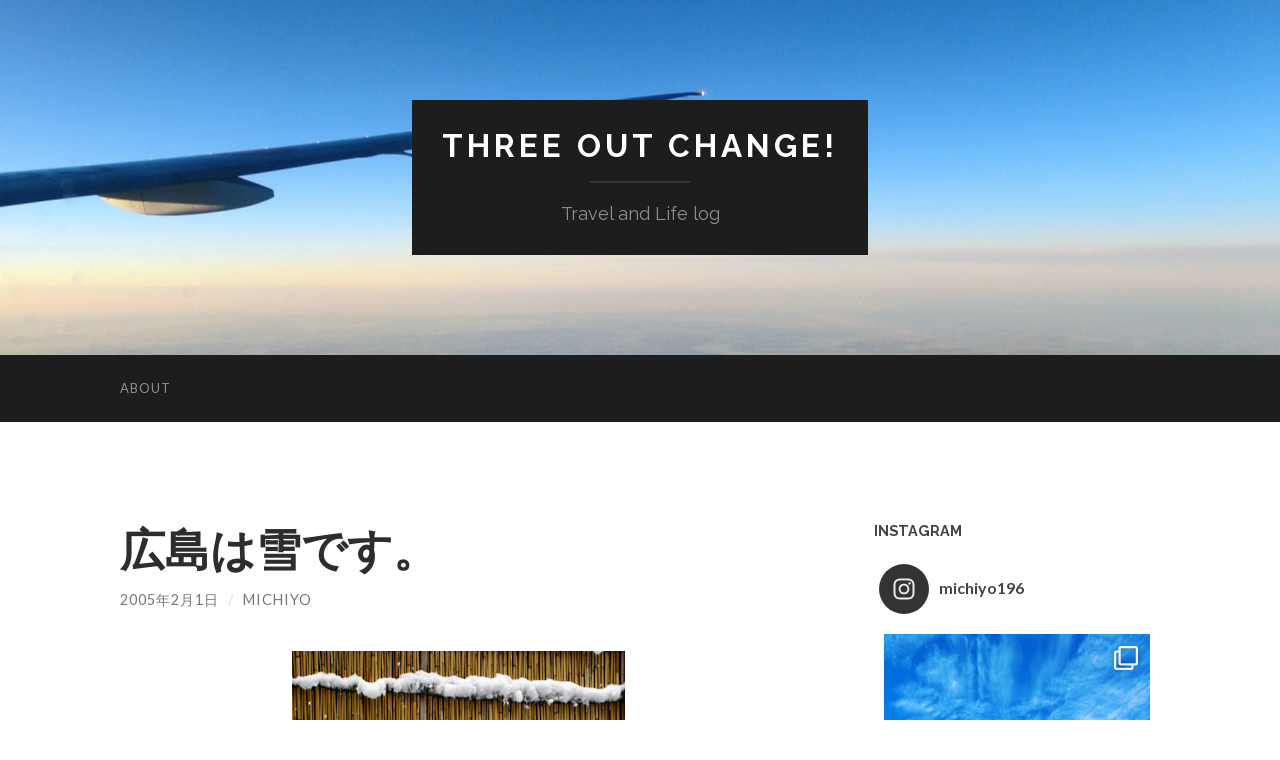

--- FILE ---
content_type: text/html; charset=UTF-8
request_url: http://toc.route196.net/2005/02/post_392
body_size: 16686
content:
<!DOCTYPE html>

<html lang="ja"
	prefix="og: https://ogp.me/ns#" >

	<head>

		<meta http-equiv="content-type" content="text/html" charset="UTF-8" />
		<meta name="viewport" content="width=device-width, initial-scale=1.0" >

		<link rel="profile" href="http://gmpg.org/xfn/11">

		<title>広島は雪です。 | Three Out Change!</title>

		<!-- All in One SEO 4.1.0.3 -->
		<meta name="description" content="朝目がさめたら外は真っ白でした･･･。 広島市は今日は雪模様。今シーズンこんなに積もったのはじめてでは･･･ こんな日にかぎって、広島市内の私立大学では入試だそうです。 か、かわいそすぎる･･･。 CANON EOS K […]"/>
		<link rel="canonical" href="http://toc.route196.net/2005/02/post_392" />
		<meta property="og:site_name" content="Three Out Change! | Travel and Life log" />
		<meta property="og:type" content="article" />
		<meta property="og:title" content="広島は雪です。 | Three Out Change!" />
		<meta property="og:description" content="朝目がさめたら外は真っ白でした･･･。 広島市は今日は雪模様。今シーズンこんなに積もったのはじめてでは･･･ こんな日にかぎって、広島市内の私立大学では入試だそうです。 か、かわいそすぎる･･･。 CANON EOS K […]" />
		<meta property="og:url" content="http://toc.route196.net/2005/02/post_392" />
		<meta property="article:published_time" content="2005-02-01T00:50:29Z" />
		<meta property="article:modified_time" content="2005-02-01T00:50:29Z" />
		<meta name="twitter:card" content="summary" />
		<meta name="twitter:domain" content="toc.route196.net" />
		<meta name="twitter:title" content="広島は雪です。 | Three Out Change!" />
		<meta name="twitter:description" content="朝目がさめたら外は真っ白でした･･･。 広島市は今日は雪模様。今シーズンこんなに積もったのはじめてでは･･･ こんな日にかぎって、広島市内の私立大学では入試だそうです。 か、かわいそすぎる･･･。 CANON EOS K […]" />
		<script type="application/ld+json" class="aioseo-schema">
			{"@context":"https:\/\/schema.org","@graph":[{"@type":"WebSite","@id":"http:\/\/toc.route196.net\/#website","url":"http:\/\/toc.route196.net\/","name":"Three Out Change!","description":"Travel and Life log","publisher":{"@id":"http:\/\/toc.route196.net\/#organization"}},{"@type":"Organization","@id":"http:\/\/toc.route196.net\/#organization","name":"Three Out Change!","url":"http:\/\/toc.route196.net\/"},{"@type":"BreadcrumbList","@id":"http:\/\/toc.route196.net\/2005\/02\/post_392#breadcrumblist","itemListElement":[{"@type":"ListItem","@id":"http:\/\/toc.route196.net\/#listItem","position":"1","item":{"@id":"http:\/\/toc.route196.net\/#item","name":"\u30db\u30fc\u30e0","description":"Travel and Life log","url":"http:\/\/toc.route196.net\/"},"nextItem":"http:\/\/toc.route196.net\/2005\/#listItem"},{"@type":"ListItem","@id":"http:\/\/toc.route196.net\/2005\/#listItem","position":"2","item":{"@id":"http:\/\/toc.route196.net\/2005\/#item","name":"2005","url":"http:\/\/toc.route196.net\/2005\/"},"nextItem":"http:\/\/toc.route196.net\/2005\/02\/#listItem","previousItem":"http:\/\/toc.route196.net\/#listItem"},{"@type":"ListItem","@id":"http:\/\/toc.route196.net\/2005\/02\/#listItem","position":"3","item":{"@id":"http:\/\/toc.route196.net\/2005\/02\/#item","name":"February","url":"http:\/\/toc.route196.net\/2005\/02\/"},"previousItem":"http:\/\/toc.route196.net\/2005\/#listItem"}]},{"@type":"Person","@id":"http:\/\/toc.route196.net\/author\/michiyo#author","url":"http:\/\/toc.route196.net\/author\/michiyo","name":"Michiyo"},{"@type":"WebPage","@id":"http:\/\/toc.route196.net\/2005\/02\/post_392#webpage","url":"http:\/\/toc.route196.net\/2005\/02\/post_392","name":"\u5e83\u5cf6\u306f\u96ea\u3067\u3059\u3002 | Three Out Change!","description":"\u671d\u76ee\u304c\u3055\u3081\u305f\u3089\u5916\u306f\u771f\u3063\u767d\u3067\u3057\u305f\uff65\uff65\uff65\u3002 \u5e83\u5cf6\u5e02\u306f\u4eca\u65e5\u306f\u96ea\u6a21\u69d8\u3002\u4eca\u30b7\u30fc\u30ba\u30f3\u3053\u3093\u306a\u306b\u7a4d\u3082\u3063\u305f\u306e\u306f\u3058\u3081\u3066\u3067\u306f\uff65\uff65\uff65 \u3053\u3093\u306a\u65e5\u306b\u304b\u304e\u3063\u3066\u3001\u5e83\u5cf6\u5e02\u5185\u306e\u79c1\u7acb\u5927\u5b66\u3067\u306f\u5165\u8a66\u3060\u305d\u3046\u3067\u3059\u3002 \u304b\u3001\u304b\u308f\u3044\u305d\u3059\u304e\u308b\uff65\uff65\uff65\u3002 CANON EOS K [\u2026]","inLanguage":"ja","isPartOf":{"@id":"http:\/\/toc.route196.net\/#website"},"breadcrumb":{"@id":"http:\/\/toc.route196.net\/2005\/02\/post_392#breadcrumblist"},"author":"http:\/\/toc.route196.net\/2005\/02\/post_392#author","creator":"http:\/\/toc.route196.net\/2005\/02\/post_392#author","datePublished":"2005-02-01T00:50:29+09:00","dateModified":"2005-02-01T00:50:29+09:00"},{"@type":"Article","@id":"http:\/\/toc.route196.net\/2005\/02\/post_392#article","name":"\u5e83\u5cf6\u306f\u96ea\u3067\u3059\u3002 | Three Out Change!","description":"\u671d\u76ee\u304c\u3055\u3081\u305f\u3089\u5916\u306f\u771f\u3063\u767d\u3067\u3057\u305f\uff65\uff65\uff65\u3002 \u5e83\u5cf6\u5e02\u306f\u4eca\u65e5\u306f\u96ea\u6a21\u69d8\u3002\u4eca\u30b7\u30fc\u30ba\u30f3\u3053\u3093\u306a\u306b\u7a4d\u3082\u3063\u305f\u306e\u306f\u3058\u3081\u3066\u3067\u306f\uff65\uff65\uff65 \u3053\u3093\u306a\u65e5\u306b\u304b\u304e\u3063\u3066\u3001\u5e83\u5cf6\u5e02\u5185\u306e\u79c1\u7acb\u5927\u5b66\u3067\u306f\u5165\u8a66\u3060\u305d\u3046\u3067\u3059\u3002 \u304b\u3001\u304b\u308f\u3044\u305d\u3059\u304e\u308b\uff65\uff65\uff65\u3002 CANON EOS K [\u2026]","headline":"\u5e83\u5cf6\u306f\u96ea\u3067\u3059\u3002","author":{"@id":"http:\/\/toc.route196.net\/author\/michiyo#author"},"publisher":{"@id":"http:\/\/toc.route196.net\/#organization"},"datePublished":"2005-02-01T00:50:29+09:00","dateModified":"2005-02-01T00:50:29+09:00","commentCount":"9","articleSection":"\u4e2d\u56fd\u5730\u65b9\uff08\u5e83\u5cf6\uff09","mainEntityOfPage":{"@id":"http:\/\/toc.route196.net\/2005\/02\/post_392#webpage"},"isPartOf":{"@id":"http:\/\/toc.route196.net\/2005\/02\/post_392#webpage"},"image":{"@type":"ImageObject","@id":"http:\/\/toc.route196.net\/#articleImage","url":"http:\/\/toc.route196.net\/img\/img80_050201.jpg"}}]}
		</script>
		<script type="text/javascript" >
			window.ga=window.ga||function(){(ga.q=ga.q||[]).push(arguments)};ga.l=+new Date;
			ga('create', "UA-740586-1", 'auto');
			ga('send', 'pageview');
		</script>
		<script async src="https://www.google-analytics.com/analytics.js"></script>
		<!-- All in One SEO -->

<link rel='dns-prefetch' href='//s.w.org' />
<link rel="alternate" type="application/rss+xml" title="Three Out Change! &raquo; フィード" href="http://toc.route196.net/feed" />
		<script type="text/javascript">
			window._wpemojiSettings = {"baseUrl":"https:\/\/s.w.org\/images\/core\/emoji\/13.0.1\/72x72\/","ext":".png","svgUrl":"https:\/\/s.w.org\/images\/core\/emoji\/13.0.1\/svg\/","svgExt":".svg","source":{"concatemoji":"http:\/\/toc.route196.net\/wp-includes\/js\/wp-emoji-release.min.js?ver=5.7.14"}};
			!function(e,a,t){var n,r,o,i=a.createElement("canvas"),p=i.getContext&&i.getContext("2d");function s(e,t){var a=String.fromCharCode;p.clearRect(0,0,i.width,i.height),p.fillText(a.apply(this,e),0,0);e=i.toDataURL();return p.clearRect(0,0,i.width,i.height),p.fillText(a.apply(this,t),0,0),e===i.toDataURL()}function c(e){var t=a.createElement("script");t.src=e,t.defer=t.type="text/javascript",a.getElementsByTagName("head")[0].appendChild(t)}for(o=Array("flag","emoji"),t.supports={everything:!0,everythingExceptFlag:!0},r=0;r<o.length;r++)t.supports[o[r]]=function(e){if(!p||!p.fillText)return!1;switch(p.textBaseline="top",p.font="600 32px Arial",e){case"flag":return s([127987,65039,8205,9895,65039],[127987,65039,8203,9895,65039])?!1:!s([55356,56826,55356,56819],[55356,56826,8203,55356,56819])&&!s([55356,57332,56128,56423,56128,56418,56128,56421,56128,56430,56128,56423,56128,56447],[55356,57332,8203,56128,56423,8203,56128,56418,8203,56128,56421,8203,56128,56430,8203,56128,56423,8203,56128,56447]);case"emoji":return!s([55357,56424,8205,55356,57212],[55357,56424,8203,55356,57212])}return!1}(o[r]),t.supports.everything=t.supports.everything&&t.supports[o[r]],"flag"!==o[r]&&(t.supports.everythingExceptFlag=t.supports.everythingExceptFlag&&t.supports[o[r]]);t.supports.everythingExceptFlag=t.supports.everythingExceptFlag&&!t.supports.flag,t.DOMReady=!1,t.readyCallback=function(){t.DOMReady=!0},t.supports.everything||(n=function(){t.readyCallback()},a.addEventListener?(a.addEventListener("DOMContentLoaded",n,!1),e.addEventListener("load",n,!1)):(e.attachEvent("onload",n),a.attachEvent("onreadystatechange",function(){"complete"===a.readyState&&t.readyCallback()})),(n=t.source||{}).concatemoji?c(n.concatemoji):n.wpemoji&&n.twemoji&&(c(n.twemoji),c(n.wpemoji)))}(window,document,window._wpemojiSettings);
		</script>
		<style type="text/css">
img.wp-smiley,
img.emoji {
	display: inline !important;
	border: none !important;
	box-shadow: none !important;
	height: 1em !important;
	width: 1em !important;
	margin: 0 .07em !important;
	vertical-align: -0.1em !important;
	background: none !important;
	padding: 0 !important;
}
</style>
	<link rel='stylesheet' id='sb_instagram_styles-css'  href='http://toc.route196.net/wp-content/plugins/instagram-feed/css/sbi-styles.min.css?ver=2.9.1' type='text/css' media='all' />
<link rel='stylesheet' id='wp-block-library-css'  href='http://toc.route196.net/wp-includes/css/dist/block-library/style.min.css?ver=5.7.14' type='text/css' media='all' />
<link rel='stylesheet' id='wp-pagenavi-css'  href='http://toc.route196.net/wp-content/plugins/wp-pagenavi/pagenavi-css.css?ver=2.70' type='text/css' media='all' />
<link rel='stylesheet' id='fancybox-css'  href='http://toc.route196.net/wp-content/plugins/easy-fancybox/css/jquery.fancybox.min.css?ver=1.3.24' type='text/css' media='screen' />
<link rel='stylesheet' id='hemingway_googleFonts-css'  href='//fonts.googleapis.com/css?family=Lato%3A400%2C700%2C400italic%2C700italic%7CRaleway%3A400%2C700' type='text/css' media='all' />
<link rel='stylesheet' id='hemingway_style-css'  href='http://toc.route196.net/wp-content/themes/hemingway/style.css?ver=2.1.2' type='text/css' media='all' />
<script type='text/javascript' src='http://toc.route196.net/wp-includes/js/jquery/jquery.min.js?ver=3.5.1' id='jquery-core-js'></script>
<script type='text/javascript' src='http://toc.route196.net/wp-includes/js/jquery/jquery-migrate.min.js?ver=3.3.2' id='jquery-migrate-js'></script>
<link rel="https://api.w.org/" href="http://toc.route196.net/wp-json/" /><link rel="alternate" type="application/json" href="http://toc.route196.net/wp-json/wp/v2/posts/392" /><link rel="EditURI" type="application/rsd+xml" title="RSD" href="http://toc.route196.net/xmlrpc.php?rsd" />
<link rel="wlwmanifest" type="application/wlwmanifest+xml" href="http://toc.route196.net/wp-includes/wlwmanifest.xml" /> 
<meta name="generator" content="WordPress 5.7.14" />
<link rel='shortlink' href='http://toc.route196.net/?p=392' />
<link rel="alternate" type="application/json+oembed" href="http://toc.route196.net/wp-json/oembed/1.0/embed?url=http%3A%2F%2Ftoc.route196.net%2F2005%2F02%2Fpost_392" />
<link rel="alternate" type="text/xml+oembed" href="http://toc.route196.net/wp-json/oembed/1.0/embed?url=http%3A%2F%2Ftoc.route196.net%2F2005%2F02%2Fpost_392&#038;format=xml" />
<style type="text/css"><!-- Customizer CSS -->::selection { background-color: #33b5bc; }.featured-media .sticky-post { background-color: #33b5bc; }fieldset legend { background-color: #33b5bc; }:root .has-accent-background-color { background-color: #33b5bc; }button:hover { background-color: #33b5bc; }.button:hover { background-color: #33b5bc; }.faux-button:hover { background-color: #33b5bc; }a.more-link:hover { background-color: #33b5bc; }.wp-block-button__link:hover { background-color: #33b5bc; }.is-style-outline .wp-block-button__link.has-accent-color:hover { background-color: #33b5bc; }.wp-block-file__button:hover { background-color: #33b5bc; }input[type="button"]:hover { background-color: #33b5bc; }input[type="reset"]:hover { background-color: #33b5bc; }input[type="submit"]:hover { background-color: #33b5bc; }.post-tags a:hover { background-color: #33b5bc; }.content #respond input[type="submit"]:hover { background-color: #33b5bc; }.search-form .search-submit { background-color: #33b5bc; }.sidebar .tagcloud a:hover { background-color: #33b5bc; }.footer .tagcloud a:hover { background-color: #33b5bc; }.is-style-outline .wp-block-button__link.has-accent-color:hover { border-color: #33b5bc; }.post-tags a:hover:after { border-right-color: #33b5bc; }a { color: #33b5bc; }.blog-title a:hover { color: #33b5bc; }.blog-menu a:hover { color: #33b5bc; }.post-title a:hover { color: #33b5bc; }.post-meta a:hover { color: #33b5bc; }.blog .format-quote blockquote cite a:hover { color: #33b5bc; }:root .has-accent-color { color: #33b5bc; }.post-categories a { color: #33b5bc; }.post-categories a:hover { color: #33b5bc; }.post-nav a:hover { color: #33b5bc; }.archive-nav a:hover { color: #33b5bc; }.comment-meta-content cite a:hover { color: #33b5bc; }.comment-meta-content p a:hover { color: #33b5bc; }.comment-actions a:hover { color: #33b5bc; }#cancel-comment-reply-link { color: #33b5bc; }#cancel-comment-reply-link:hover { color: #33b5bc; }.widget-title a { color: #33b5bc; }.widget-title a:hover { color: #33b5bc; }.widget_text a { color: #33b5bc; }.widget_text a:hover { color: #33b5bc; }.widget_rss a { color: #33b5bc; }.widget_rss a:hover { color: #33b5bc; }.widget_archive a { color: #33b5bc; }.widget_archive a:hover { color: #33b5bc; }.widget_meta a { color: #33b5bc; }.widget_meta a:hover { color: #33b5bc; }.widget_recent_comments a { color: #33b5bc; }.widget_recent_comments a:hover { color: #33b5bc; }.widget_pages a { color: #33b5bc; }.widget_pages a:hover { color: #33b5bc; }.widget_links a { color: #33b5bc; }.widget_links a:hover { color: #33b5bc; }.widget_recent_entries a { color: #33b5bc; }.widget_recent_entries a:hover { color: #33b5bc; }.widget_categories a { color: #33b5bc; }.widget_categories a:hover { color: #33b5bc; }#wp-calendar a { color: #33b5bc; }#wp-calendar a:hover { color: #33b5bc; }#wp-calendar tfoot a:hover { color: #33b5bc; }.wp-calendar-nav a:hover { color: #33b5bc; }.widgetmore a { color: #33b5bc; }.widgetmore a:hover { color: #33b5bc; }</style><!-- /Customizer CSS --><link rel="alternate" type="application/rss+xml" title="RSS" href="http://toc.route196.net/rsslatest.xml" />
	</head>
	
	<body class="post-template-default single single-post postid-392 single-format-standard">

		
		<a class="skip-link button" href="#site-content">コンテンツへスキップ</a>
	
		<div class="big-wrapper">
	
			<div class="header-cover section bg-dark-light no-padding">

						
				<div class="header section" style="background-image: url( http://toc.route196.net/wp-content/uploads/2016/07/cropped-3dd1afd19f847f429125a389040ec02d_m.jpg );">
							
					<div class="header-inner section-inner">
					
											
							<div class="blog-info">
							
																	<div class="blog-title">
										<a href="http://toc.route196.net" rel="home">Three Out Change!</a>
									</div>
																
																	<p class="blog-description">Travel and Life log</p>
															
							</div><!-- .blog-info -->
							
															
					</div><!-- .header-inner -->
								
				</div><!-- .header -->
			
			</div><!-- .bg-dark -->
			
			<div class="navigation section no-padding bg-dark">
			
				<div class="navigation-inner section-inner group">
				
					<div class="toggle-container section-inner hidden">
			
						<button type="button" class="nav-toggle toggle">
							<div class="bar"></div>
							<div class="bar"></div>
							<div class="bar"></div>
							<span class="screen-reader-text">モバイルメニューを切り替える</span>
						</button>
						
						<button type="button" class="search-toggle toggle">
							<div class="metal"></div>
							<div class="glass"></div>
							<div class="handle"></div>
							<span class="screen-reader-text">検索フィールドを切り替える</span>
						</button>
											
					</div><!-- .toggle-container -->
					
					<div class="blog-search hidden">
						<form role="search" method="get" class="search-form" action="http://toc.route196.net/">
				<label>
					<span class="screen-reader-text">検索:</span>
					<input type="search" class="search-field" placeholder="検索&hellip;" value="" name="s" />
				</label>
				<input type="submit" class="search-submit" value="検索" />
			</form>					</div><!-- .blog-search -->
				
					<ul class="blog-menu">
						<li class="page_item page-item-2"><a href="http://toc.route196.net/about">About</a></li>
					 </ul><!-- .blog-menu -->
					 
					 <ul class="mobile-menu">
					
						<li class="page_item page-item-2"><a href="http://toc.route196.net/about">About</a></li>
						
					 </ul><!-- .mobile-menu -->
				 
				</div><!-- .navigation-inner -->
				
			</div><!-- .navigation -->
<main class="wrapper section-inner group" id="site-content">

	<div class="content left">

		<div class="posts">
												        
			<article id="post-392" class="post-392 post type-post status-publish format-standard hentry category-3">

	<div class="post-header">

		
					
				<h1 class="post-title entry-title">
											広島は雪です。									</h1>

							
			<div class="post-meta">
			
				<span class="post-date"><a href="http://toc.route196.net/2005/02/post_392">2005年2月1日</a></span>
				
				<span class="date-sep"> / </span>
					
				<span class="post-author"><a href="http://toc.route196.net/author/michiyo" title="Michiyo の投稿" rel="author">Michiyo</a></span>

								
														
			</div><!-- .post-meta -->

					
	</div><!-- .post-header -->
																					
	<div class="post-content entry-content">
	
		<div align="center"><img loading="lazy" src="http://toc.route196.net/img/img80_050201.jpg" width="333" height="500" alt="050201.jpg" class="pict" /></div>
<p>朝目がさめたら外は真っ白でした･･･。<br />
広島市は今日は雪模様。今シーズンこんなに積もったのはじめてでは･･･</p>
<div align="center"><img loading="lazy" src="http://toc.route196.net/img/img81_0502012.jpg" width="333" height="500" alt="0502012.jpg" class="pict" /></div>
<p>こんな日にかぎって、広島市内の私立大学では入試だそうです。<br />
か、かわいそすぎる･･･。<br />
<em>CANON EOS Kiss Digital</em></p>
<h3 class="similar-posts_title">関連記事</h3>
<ul class="similar-posts">
<li><a href="http://toc.route196.net/2005/10/post_555" rel="bookmark" title="カレーを食べに行こう">カレーを食べに行こう</a></li>
<li><a href="http://toc.route196.net/2008/06/post_892" rel="bookmark" title="聖地巡礼">聖地巡礼</a></li>
<li><a href="http://toc.route196.net/2005/06/post_500" rel="bookmark" title="広島：野村選手2000本安打達成！！">広島：野村選手2000本安打達成！！</a></li>
<li><a href="http://toc.route196.net/2005/06/post_498" rel="bookmark" title="広島カープ野村選手2000本安打リーチ！">広島カープ野村選手2000本安打リーチ！</a></li>
<li><a href="http://toc.route196.net/2005/10/post_559" rel="bookmark" title="西条酒まつり〜酒蔵編〜">西条酒まつり〜酒蔵編〜</a></li>
</ul>
<p><!-- Similar Posts took 0.594 ms --></p>
							
	</div><!-- .post-content -->
				
		
		<div class="post-meta-bottom">

																		
				<p class="post-categories"><span class="category-icon"><span class="front-flap"></span></span> <a href="http://toc.route196.net/category/100%e4%b8%ad%e5%9b%bd%e5%9c%b0%e6%96%b9%ef%bc%88%e5%ba%83%e5%b3%b6%ef%bc%89" rel="category tag">中国地方（広島）</a></p>
	
						
						
												
				<nav class="post-nav group">
											
											<a class="post-nav-older" href="http://toc.route196.net/2005/01/post_391">
							<h5>過去の投稿へ</h5>
							豆の季節						</a>
										
											<a class="post-nav-newer" href="http://toc.route196.net/2005/02/post_393">
							<h5>次の投稿へ</h5>
							ヘルシンキ駅						</a>
					
				</nav><!-- .post-nav -->

											
		</div><!-- .post-meta-bottom -->

		
</article><!-- .post -->			
		</div><!-- .posts -->
	
	</div><!-- .content -->
	
	
	<div class="sidebar right" role="complementary">
		<div id="text-12" class="widget widget_text"><div class="widget-content"><h3 class="widget-title">instagram</h3>			<div class="textwidget">
<div id="sb_instagram" class="sbi sbi_col_1  sbi_width_resp" style="padding-bottom: 10px;width: 100%;" data-feedid="sbi_17841400371430002#3" data-res="auto" data-cols="1" data-num="3" data-shortcode-atts="{}"  data-postid="392">
	<div class="sb_instagram_header  sbi_no_avatar" style="padding: 5px; margin-bottom: 10px;padding-bottom: 0;">
    <a href="https://www.instagram.com/michiyo196/" target="_blank" rel="noopener nofollow" title="@michiyo196" class="sbi_header_link">
        <div class="sbi_header_text sbi_no_bio">
            <h3 >michiyo196</h3>
	                </div>
                <div class="sbi_header_img">
            <div class="sbi_header_hashtag_icon"><svg class="sbi_new_logo fa-instagram fa-w-14" aria-hidden="true" data-fa-processed="" aria-label="Instagram" data-prefix="fab" data-icon="instagram" role="img" viewBox="0 0 448 512">
	                <path fill="currentColor" d="M224.1 141c-63.6 0-114.9 51.3-114.9 114.9s51.3 114.9 114.9 114.9S339 319.5 339 255.9 287.7 141 224.1 141zm0 189.6c-41.1 0-74.7-33.5-74.7-74.7s33.5-74.7 74.7-74.7 74.7 33.5 74.7 74.7-33.6 74.7-74.7 74.7zm146.4-194.3c0 14.9-12 26.8-26.8 26.8-14.9 0-26.8-12-26.8-26.8s12-26.8 26.8-26.8 26.8 12 26.8 26.8zm76.1 27.2c-1.7-35.9-9.9-67.7-36.2-93.9-26.2-26.2-58-34.4-93.9-36.2-37-2.1-147.9-2.1-184.9 0-35.8 1.7-67.6 9.9-93.9 36.1s-34.4 58-36.2 93.9c-2.1 37-2.1 147.9 0 184.9 1.7 35.9 9.9 67.7 36.2 93.9s58 34.4 93.9 36.2c37 2.1 147.9 2.1 184.9 0 35.9-1.7 67.7-9.9 93.9-36.2 26.2-26.2 34.4-58 36.2-93.9 2.1-37 2.1-147.8 0-184.8zM398.8 388c-7.8 19.6-22.9 34.7-42.6 42.6-29.5 11.7-99.5 9-132.1 9s-102.7 2.6-132.1-9c-19.6-7.8-34.7-22.9-42.6-42.6-11.7-29.5-9-99.5-9-132.1s-2.6-102.7 9-132.1c7.8-19.6 22.9-34.7 42.6-42.6 29.5-11.7 99.5-9 132.1-9s102.7-2.6 132.1 9c19.6 7.8 34.7 22.9 42.6 42.6 11.7 29.5 9 99.5 9 132.1s2.7 102.7-9 132.1z"></path>
	            </svg></div>
        </div>
        
    </a>
</div>
    <div id="sbi_images" style="padding: 5px;">
		<div class="sbi_item sbi_type_carousel sbi_new sbi_transition" id="sbi_17954144437484375" data-date="1628431924">
    <div class="sbi_photo_wrap">
        <a class="sbi_photo" href="https://www.instagram.com/p/CSUPpK_h_In/" target="_blank" rel="noopener nofollow" data-full-res="https://scontent-nrt1-1.cdninstagram.com/v/t51.29350-15/235056510_237304964792413_3155134797571622964_n.jpg?_nc_cat=111&#038;ccb=1-4&#038;_nc_sid=8ae9d6&#038;_nc_ohc=d5dALM221EgAX_xZ_-n&#038;_nc_ht=scontent-nrt1-1.cdninstagram.com&#038;edm=ANo9K5cEAAAA&#038;oh=8c9900f974c920234cfa5d413a113bc3&#038;oe=61190ED8" data-img-src-set="{&quot;d&quot;:&quot;https:\/\/scontent-nrt1-1.cdninstagram.com\/v\/t51.29350-15\/235056510_237304964792413_3155134797571622964_n.jpg?_nc_cat=111&amp;ccb=1-4&amp;_nc_sid=8ae9d6&amp;_nc_ohc=d5dALM221EgAX_xZ_-n&amp;_nc_ht=scontent-nrt1-1.cdninstagram.com&amp;edm=ANo9K5cEAAAA&amp;oh=8c9900f974c920234cfa5d413a113bc3&amp;oe=61190ED8&quot;,&quot;150&quot;:&quot;https:\/\/scontent-nrt1-1.cdninstagram.com\/v\/t51.29350-15\/235056510_237304964792413_3155134797571622964_n.jpg?_nc_cat=111&amp;ccb=1-4&amp;_nc_sid=8ae9d6&amp;_nc_ohc=d5dALM221EgAX_xZ_-n&amp;_nc_ht=scontent-nrt1-1.cdninstagram.com&amp;edm=ANo9K5cEAAAA&amp;oh=8c9900f974c920234cfa5d413a113bc3&amp;oe=61190ED8&quot;,&quot;320&quot;:&quot;https:\/\/scontent-nrt1-1.cdninstagram.com\/v\/t51.29350-15\/235056510_237304964792413_3155134797571622964_n.jpg?_nc_cat=111&amp;ccb=1-4&amp;_nc_sid=8ae9d6&amp;_nc_ohc=d5dALM221EgAX_xZ_-n&amp;_nc_ht=scontent-nrt1-1.cdninstagram.com&amp;edm=ANo9K5cEAAAA&amp;oh=8c9900f974c920234cfa5d413a113bc3&amp;oe=61190ED8&quot;,&quot;640&quot;:&quot;https:\/\/scontent-nrt1-1.cdninstagram.com\/v\/t51.29350-15\/235056510_237304964792413_3155134797571622964_n.jpg?_nc_cat=111&amp;ccb=1-4&amp;_nc_sid=8ae9d6&amp;_nc_ohc=d5dALM221EgAX_xZ_-n&amp;_nc_ht=scontent-nrt1-1.cdninstagram.com&amp;edm=ANo9K5cEAAAA&amp;oh=8c9900f974c920234cfa5d413a113bc3&amp;oe=61190ED8&quot;}">
            <span class="sbi-screenreader"></span>
            <svg class="svg-inline--fa fa-clone fa-w-16 sbi_lightbox_carousel_icon" aria-hidden="true" aria-label="Clone" data-fa-proƒcessed="" data-prefix="far" data-icon="clone" role="img" xmlns="http://www.w3.org/2000/svg" viewBox="0 0 512 512">
	                <path fill="currentColor" d="M464 0H144c-26.51 0-48 21.49-48 48v48H48c-26.51 0-48 21.49-48 48v320c0 26.51 21.49 48 48 48h320c26.51 0 48-21.49 48-48v-48h48c26.51 0 48-21.49 48-48V48c0-26.51-21.49-48-48-48zM362 464H54a6 6 0 0 1-6-6V150a6 6 0 0 1 6-6h42v224c0 26.51 21.49 48 48 48h224v42a6 6 0 0 1-6 6zm96-96H150a6 6 0 0 1-6-6V54a6 6 0 0 1 6-6h308a6 6 0 0 1 6 6v308a6 6 0 0 1-6 6z"></path>
	            </svg>	                    <img src="http://toc.route196.net/wp-content/plugins/instagram-feed/img/placeholder.png" alt="念願のSUP初体験。
水の上で立つ、というのがなんとも新鮮！疲れたら座れるし、なんなら寝っ転がれる。
SUP、ハマりそう…。">
        </a>
    </div>
</div><div class="sbi_item sbi_type_carousel sbi_new sbi_transition" id="sbi_17947427287503572" data-date="1626946657">
    <div class="sbi_photo_wrap">
        <a class="sbi_photo" href="https://www.instagram.com/p/CRn-uKkDZ4Z/" target="_blank" rel="noopener nofollow" data-full-res="https://scontent-nrt1-1.cdninstagram.com/v/t51.29350-15/223112550_2314495708683984_5158104274667776311_n.jpg?_nc_cat=109&#038;ccb=1-4&#038;_nc_sid=8ae9d6&#038;_nc_ohc=xIP-XODL0-kAX9qgYTT&#038;_nc_oc=AQnNDPjPLmj1ZtLvPUWec0KcTOa0j2T6hXdLWLfkuocie0xiVGFH0tIzCl4IVoQijf8&#038;_nc_ht=scontent-nrt1-1.cdninstagram.com&#038;edm=ANo9K5cEAAAA&#038;oh=b3688649ac4182b5ce0bd7c35201aad5&#038;oe=6117F09B" data-img-src-set="{&quot;d&quot;:&quot;https:\/\/scontent-nrt1-1.cdninstagram.com\/v\/t51.29350-15\/223112550_2314495708683984_5158104274667776311_n.jpg?_nc_cat=109&amp;ccb=1-4&amp;_nc_sid=8ae9d6&amp;_nc_ohc=xIP-XODL0-kAX9qgYTT&amp;_nc_oc=AQnNDPjPLmj1ZtLvPUWec0KcTOa0j2T6hXdLWLfkuocie0xiVGFH0tIzCl4IVoQijf8&amp;_nc_ht=scontent-nrt1-1.cdninstagram.com&amp;edm=ANo9K5cEAAAA&amp;oh=b3688649ac4182b5ce0bd7c35201aad5&amp;oe=6117F09B&quot;,&quot;150&quot;:&quot;https:\/\/scontent-nrt1-1.cdninstagram.com\/v\/t51.29350-15\/223112550_2314495708683984_5158104274667776311_n.jpg?_nc_cat=109&amp;ccb=1-4&amp;_nc_sid=8ae9d6&amp;_nc_ohc=xIP-XODL0-kAX9qgYTT&amp;_nc_oc=AQnNDPjPLmj1ZtLvPUWec0KcTOa0j2T6hXdLWLfkuocie0xiVGFH0tIzCl4IVoQijf8&amp;_nc_ht=scontent-nrt1-1.cdninstagram.com&amp;edm=ANo9K5cEAAAA&amp;oh=b3688649ac4182b5ce0bd7c35201aad5&amp;oe=6117F09B&quot;,&quot;320&quot;:&quot;https:\/\/scontent-nrt1-1.cdninstagram.com\/v\/t51.29350-15\/223112550_2314495708683984_5158104274667776311_n.jpg?_nc_cat=109&amp;ccb=1-4&amp;_nc_sid=8ae9d6&amp;_nc_ohc=xIP-XODL0-kAX9qgYTT&amp;_nc_oc=AQnNDPjPLmj1ZtLvPUWec0KcTOa0j2T6hXdLWLfkuocie0xiVGFH0tIzCl4IVoQijf8&amp;_nc_ht=scontent-nrt1-1.cdninstagram.com&amp;edm=ANo9K5cEAAAA&amp;oh=b3688649ac4182b5ce0bd7c35201aad5&amp;oe=6117F09B&quot;,&quot;640&quot;:&quot;https:\/\/scontent-nrt1-1.cdninstagram.com\/v\/t51.29350-15\/223112550_2314495708683984_5158104274667776311_n.jpg?_nc_cat=109&amp;ccb=1-4&amp;_nc_sid=8ae9d6&amp;_nc_ohc=xIP-XODL0-kAX9qgYTT&amp;_nc_oc=AQnNDPjPLmj1ZtLvPUWec0KcTOa0j2T6hXdLWLfkuocie0xiVGFH0tIzCl4IVoQijf8&amp;_nc_ht=scontent-nrt1-1.cdninstagram.com&amp;edm=ANo9K5cEAAAA&amp;oh=b3688649ac4182b5ce0bd7c35201aad5&amp;oe=6117F09B&quot;}">
            <span class="sbi-screenreader"></span>
            <svg class="svg-inline--fa fa-clone fa-w-16 sbi_lightbox_carousel_icon" aria-hidden="true" aria-label="Clone" data-fa-proƒcessed="" data-prefix="far" data-icon="clone" role="img" xmlns="http://www.w3.org/2000/svg" viewBox="0 0 512 512">
	                <path fill="currentColor" d="M464 0H144c-26.51 0-48 21.49-48 48v48H48c-26.51 0-48 21.49-48 48v320c0 26.51 21.49 48 48 48h320c26.51 0 48-21.49 48-48v-48h48c26.51 0 48-21.49 48-48V48c0-26.51-21.49-48-48-48zM362 464H54a6 6 0 0 1-6-6V150a6 6 0 0 1 6-6h42v224c0 26.51 21.49 48 48 48h224v42a6 6 0 0 1-6 6zm96-96H150a6 6 0 0 1-6-6V54a6 6 0 0 1 6-6h308a6 6 0 0 1 6 6v308a6 6 0 0 1-6 6z"></path>
	            </svg>	                    <img src="http://toc.route196.net/wp-content/plugins/instagram-feed/img/placeholder.png" alt="本日は砥部満喫の日。
上のお嬢の高校一日体験後、午後は砥部焼巡り。
ちょうどセールやっててついつい散財。

砥部焼、ほんとオシャレなのが増えててみていて楽しい！

前から気になっていた元晴窯のバラ模様のお茶碗と、ヨシュア工房の深い青い茶碗。
そして、砥部町オールロケの映画「未来へのかたち」で使われていたモチーフが素敵な、和将窯の平皿。
大切に使うぞ。

映画「未来へのかたち」、コロナ禍で本当に人目に触れる機会が少ないまま上映が終わってしまったんだけど。
すごくいい、温かい映画です。
もし、レンタルとかでみる機会があったら、おすすめ。
砥部焼欲しくなります。">
        </a>
    </div>
</div><div class="sbi_item sbi_type_carousel sbi_new sbi_transition" id="sbi_17894584865185572" data-date="1625984768">
    <div class="sbi_photo_wrap">
        <a class="sbi_photo" href="https://www.instagram.com/p/CRLUEA7jg3T/" target="_blank" rel="noopener nofollow" data-full-res="https://scontent-nrt1-1.cdninstagram.com/v/t51.29350-15/213682163_4419934468028064_1344234431458799014_n.jpg?_nc_cat=100&#038;ccb=1-4&#038;_nc_sid=8ae9d6&#038;_nc_ohc=_aGpiehto00AX_cyDjH&#038;_nc_ht=scontent-nrt1-1.cdninstagram.com&#038;edm=ANo9K5cEAAAA&#038;oh=f1b43afdd48253b199e822c85a87d781&#038;oe=6118F1FB" data-img-src-set="{&quot;d&quot;:&quot;https:\/\/scontent-nrt1-1.cdninstagram.com\/v\/t51.29350-15\/213682163_4419934468028064_1344234431458799014_n.jpg?_nc_cat=100&amp;ccb=1-4&amp;_nc_sid=8ae9d6&amp;_nc_ohc=_aGpiehto00AX_cyDjH&amp;_nc_ht=scontent-nrt1-1.cdninstagram.com&amp;edm=ANo9K5cEAAAA&amp;oh=f1b43afdd48253b199e822c85a87d781&amp;oe=6118F1FB&quot;,&quot;150&quot;:&quot;https:\/\/scontent-nrt1-1.cdninstagram.com\/v\/t51.29350-15\/213682163_4419934468028064_1344234431458799014_n.jpg?_nc_cat=100&amp;ccb=1-4&amp;_nc_sid=8ae9d6&amp;_nc_ohc=_aGpiehto00AX_cyDjH&amp;_nc_ht=scontent-nrt1-1.cdninstagram.com&amp;edm=ANo9K5cEAAAA&amp;oh=f1b43afdd48253b199e822c85a87d781&amp;oe=6118F1FB&quot;,&quot;320&quot;:&quot;https:\/\/scontent-nrt1-1.cdninstagram.com\/v\/t51.29350-15\/213682163_4419934468028064_1344234431458799014_n.jpg?_nc_cat=100&amp;ccb=1-4&amp;_nc_sid=8ae9d6&amp;_nc_ohc=_aGpiehto00AX_cyDjH&amp;_nc_ht=scontent-nrt1-1.cdninstagram.com&amp;edm=ANo9K5cEAAAA&amp;oh=f1b43afdd48253b199e822c85a87d781&amp;oe=6118F1FB&quot;,&quot;640&quot;:&quot;https:\/\/scontent-nrt1-1.cdninstagram.com\/v\/t51.29350-15\/213682163_4419934468028064_1344234431458799014_n.jpg?_nc_cat=100&amp;ccb=1-4&amp;_nc_sid=8ae9d6&amp;_nc_ohc=_aGpiehto00AX_cyDjH&amp;_nc_ht=scontent-nrt1-1.cdninstagram.com&amp;edm=ANo9K5cEAAAA&amp;oh=f1b43afdd48253b199e822c85a87d781&amp;oe=6118F1FB&quot;}">
            <span class="sbi-screenreader"></span>
            <svg class="svg-inline--fa fa-clone fa-w-16 sbi_lightbox_carousel_icon" aria-hidden="true" aria-label="Clone" data-fa-proƒcessed="" data-prefix="far" data-icon="clone" role="img" xmlns="http://www.w3.org/2000/svg" viewBox="0 0 512 512">
	                <path fill="currentColor" d="M464 0H144c-26.51 0-48 21.49-48 48v48H48c-26.51 0-48 21.49-48 48v320c0 26.51 21.49 48 48 48h320c26.51 0 48-21.49 48-48v-48h48c26.51 0 48-21.49 48-48V48c0-26.51-21.49-48-48-48zM362 464H54a6 6 0 0 1-6-6V150a6 6 0 0 1 6-6h42v224c0 26.51 21.49 48 48 48h224v42a6 6 0 0 1-6 6zm96-96H150a6 6 0 0 1-6-6V54a6 6 0 0 1 6-6h308a6 6 0 0 1 6 6v308a6 6 0 0 1-6 6z"></path>
	            </svg>	                    <img src="http://toc.route196.net/wp-content/plugins/instagram-feed/img/placeholder.png" alt="今日の夏空。
遠くに入道雲のこどもたち発生。

あかがねミュージアムでのオケの本番からの、「東京藝術大学スーパークローン文化財展」。
思った以上にシルクロード感が楽しめた〜。
美術鑑賞なんて久しぶり。
※写真撮影OKな展示ですよー">
        </a>
    </div>
</div>    </div>

	<div id="sbi_load">

	
	    <span class="sbi_follow_btn">
        <a href="https://www.instagram.com/michiyo196/" target="_blank" rel="noopener nofollow"><svg class="svg-inline--fa fa-instagram fa-w-14" aria-hidden="true" data-fa-processed="" aria-label="Instagram" data-prefix="fab" data-icon="instagram" role="img" viewBox="0 0 448 512">
	                <path fill="currentColor" d="M224.1 141c-63.6 0-114.9 51.3-114.9 114.9s51.3 114.9 114.9 114.9S339 319.5 339 255.9 287.7 141 224.1 141zm0 189.6c-41.1 0-74.7-33.5-74.7-74.7s33.5-74.7 74.7-74.7 74.7 33.5 74.7 74.7-33.6 74.7-74.7 74.7zm146.4-194.3c0 14.9-12 26.8-26.8 26.8-14.9 0-26.8-12-26.8-26.8s12-26.8 26.8-26.8 26.8 12 26.8 26.8zm76.1 27.2c-1.7-35.9-9.9-67.7-36.2-93.9-26.2-26.2-58-34.4-93.9-36.2-37-2.1-147.9-2.1-184.9 0-35.8 1.7-67.6 9.9-93.9 36.1s-34.4 58-36.2 93.9c-2.1 37-2.1 147.9 0 184.9 1.7 35.9 9.9 67.7 36.2 93.9s58 34.4 93.9 36.2c37 2.1 147.9 2.1 184.9 0 35.9-1.7 67.7-9.9 93.9-36.2 26.2-26.2 34.4-58 36.2-93.9 2.1-37 2.1-147.8 0-184.8zM398.8 388c-7.8 19.6-22.9 34.7-42.6 42.6-29.5 11.7-99.5 9-132.1 9s-102.7 2.6-132.1-9c-19.6-7.8-34.7-22.9-42.6-42.6-11.7-29.5-9-99.5-9-132.1s-2.6-102.7 9-132.1c7.8-19.6 22.9-34.7 42.6-42.6 29.5-11.7 99.5-9 132.1-9s102.7-2.6 132.1 9c19.6 7.8 34.7 22.9 42.6 42.6 11.7 29.5 9 99.5 9 132.1s2.7 102.7-9 132.1z"></path>
	            </svg>Instagram でフォロー</a>
    </span>
	
</div>
	    <span class="sbi_resized_image_data" data-feed-id="sbi_17841400371430002#3" data-resized="{&quot;17894584865185572&quot;:{&quot;id&quot;:&quot;213682163_4419934468028064_1344234431458799014_n&quot;,&quot;ratio&quot;:&quot;0.80&quot;,&quot;sizes&quot;:{&quot;full&quot;:640,&quot;low&quot;:320,&quot;thumb&quot;:150}},&quot;17947427287503572&quot;:{&quot;id&quot;:&quot;223112550_2314495708683984_5158104274667776311_n&quot;,&quot;ratio&quot;:&quot;0.80&quot;,&quot;sizes&quot;:{&quot;full&quot;:640,&quot;low&quot;:320,&quot;thumb&quot;:150}},&quot;17954144437484375&quot;:{&quot;id&quot;:&quot;235056510_237304964792413_3155134797571622964_n&quot;,&quot;ratio&quot;:&quot;0.83&quot;,&quot;sizes&quot;:{&quot;full&quot;:640,&quot;low&quot;:320,&quot;thumb&quot;:150}}}">
	</span>
	</div>


</div>
		</div></div>
		<div id="recent-posts-5" class="widget widget_recent_entries"><div class="widget-content">
		<h3 class="widget-title">最近の投稿</h3>
		<ul>
											<li>
					<a href="http://toc.route196.net/2019/05/post_2772">土佐清水キャンプ</a>
									</li>
											<li>
					<a href="http://toc.route196.net/2019/05/post_2742">仁淀川キャンプ</a>
									</li>
											<li>
					<a href="http://toc.route196.net/2019/05/post_2757">日曜市と龍馬</a>
									</li>
											<li>
					<a href="http://toc.route196.net/2019/04/post_2719">花見キャンプ</a>
									</li>
											<li>
					<a href="http://toc.route196.net/2019/03/post_2706">富士山冬キャンプ</a>
									</li>
											<li>
					<a href="http://toc.route196.net/2019/03/post_2695">卒業</a>
									</li>
											<li>
					<a href="http://toc.route196.net/2019/03/post_2689">3月にたべたうまいもん</a>
									</li>
											<li>
					<a href="http://toc.route196.net/2019/03/post_2634">音楽三昧</a>
									</li>
											<li>
					<a href="http://toc.route196.net/2017/05/post_2615">ヴェネツィアからラヴェンナまでの鉄道旅</a>
									</li>
											<li>
					<a href="http://toc.route196.net/2017/05/post_2606">ラヴェンナ：アリギエーリ劇場でオーケストラ！</a>
									</li>
					</ul>

		</div></div><div id="search-6" class="widget widget_search"><div class="widget-content"><form role="search" method="get" class="search-form" action="http://toc.route196.net/">
				<label>
					<span class="screen-reader-text">検索:</span>
					<input type="search" class="search-field" placeholder="検索&hellip;" value="" name="s" />
				</label>
				<input type="submit" class="search-submit" value="検索" />
			</form></div></div><div id="archives-4" class="widget widget_archive"><div class="widget-content"><h3 class="widget-title">Back Number</h3>		<label class="screen-reader-text" for="archives-dropdown-4">Back Number</label>
		<select id="archives-dropdown-4" name="archive-dropdown">
			
			<option value="">月を選択</option>
				<option value='http://toc.route196.net/date/2019/05'> 2019年5月 </option>
	<option value='http://toc.route196.net/date/2019/04'> 2019年4月 </option>
	<option value='http://toc.route196.net/date/2019/03'> 2019年3月 </option>
	<option value='http://toc.route196.net/date/2017/05'> 2017年5月 </option>
	<option value='http://toc.route196.net/date/2016/08'> 2016年8月 </option>
	<option value='http://toc.route196.net/date/2016/07'> 2016年7月 </option>
	<option value='http://toc.route196.net/date/2016/06'> 2016年6月 </option>
	<option value='http://toc.route196.net/date/2016/05'> 2016年5月 </option>
	<option value='http://toc.route196.net/date/2015/01'> 2015年1月 </option>
	<option value='http://toc.route196.net/date/2014/06'> 2014年6月 </option>
	<option value='http://toc.route196.net/date/2014/05'> 2014年5月 </option>
	<option value='http://toc.route196.net/date/2013/04'> 2013年4月 </option>
	<option value='http://toc.route196.net/date/2013/03'> 2013年3月 </option>
	<option value='http://toc.route196.net/date/2013/01'> 2013年1月 </option>
	<option value='http://toc.route196.net/date/2012/12'> 2012年12月 </option>
	<option value='http://toc.route196.net/date/2012/09'> 2012年9月 </option>
	<option value='http://toc.route196.net/date/2012/08'> 2012年8月 </option>
	<option value='http://toc.route196.net/date/2012/07'> 2012年7月 </option>
	<option value='http://toc.route196.net/date/2012/06'> 2012年6月 </option>
	<option value='http://toc.route196.net/date/2012/05'> 2012年5月 </option>
	<option value='http://toc.route196.net/date/2012/04'> 2012年4月 </option>
	<option value='http://toc.route196.net/date/2012/03'> 2012年3月 </option>
	<option value='http://toc.route196.net/date/2012/02'> 2012年2月 </option>
	<option value='http://toc.route196.net/date/2012/01'> 2012年1月 </option>
	<option value='http://toc.route196.net/date/2011/12'> 2011年12月 </option>
	<option value='http://toc.route196.net/date/2011/11'> 2011年11月 </option>
	<option value='http://toc.route196.net/date/2011/09'> 2011年9月 </option>
	<option value='http://toc.route196.net/date/2011/08'> 2011年8月 </option>
	<option value='http://toc.route196.net/date/2011/07'> 2011年7月 </option>
	<option value='http://toc.route196.net/date/2011/06'> 2011年6月 </option>
	<option value='http://toc.route196.net/date/2011/05'> 2011年5月 </option>
	<option value='http://toc.route196.net/date/2011/03'> 2011年3月 </option>
	<option value='http://toc.route196.net/date/2011/02'> 2011年2月 </option>
	<option value='http://toc.route196.net/date/2010/12'> 2010年12月 </option>
	<option value='http://toc.route196.net/date/2010/11'> 2010年11月 </option>
	<option value='http://toc.route196.net/date/2010/09'> 2010年9月 </option>
	<option value='http://toc.route196.net/date/2010/08'> 2010年8月 </option>
	<option value='http://toc.route196.net/date/2010/06'> 2010年6月 </option>
	<option value='http://toc.route196.net/date/2010/05'> 2010年5月 </option>
	<option value='http://toc.route196.net/date/2010/04'> 2010年4月 </option>
	<option value='http://toc.route196.net/date/2010/03'> 2010年3月 </option>
	<option value='http://toc.route196.net/date/2010/02'> 2010年2月 </option>
	<option value='http://toc.route196.net/date/2010/01'> 2010年1月 </option>
	<option value='http://toc.route196.net/date/2009/12'> 2009年12月 </option>
	<option value='http://toc.route196.net/date/2009/11'> 2009年11月 </option>
	<option value='http://toc.route196.net/date/2009/10'> 2009年10月 </option>
	<option value='http://toc.route196.net/date/2009/09'> 2009年9月 </option>
	<option value='http://toc.route196.net/date/2009/08'> 2009年8月 </option>
	<option value='http://toc.route196.net/date/2009/07'> 2009年7月 </option>
	<option value='http://toc.route196.net/date/2009/06'> 2009年6月 </option>
	<option value='http://toc.route196.net/date/2009/05'> 2009年5月 </option>
	<option value='http://toc.route196.net/date/2009/04'> 2009年4月 </option>
	<option value='http://toc.route196.net/date/2009/03'> 2009年3月 </option>
	<option value='http://toc.route196.net/date/2009/02'> 2009年2月 </option>
	<option value='http://toc.route196.net/date/2009/01'> 2009年1月 </option>
	<option value='http://toc.route196.net/date/2008/12'> 2008年12月 </option>
	<option value='http://toc.route196.net/date/2008/11'> 2008年11月 </option>
	<option value='http://toc.route196.net/date/2008/10'> 2008年10月 </option>
	<option value='http://toc.route196.net/date/2008/09'> 2008年9月 </option>
	<option value='http://toc.route196.net/date/2008/08'> 2008年8月 </option>
	<option value='http://toc.route196.net/date/2008/07'> 2008年7月 </option>
	<option value='http://toc.route196.net/date/2008/06'> 2008年6月 </option>
	<option value='http://toc.route196.net/date/2008/05'> 2008年5月 </option>
	<option value='http://toc.route196.net/date/2008/04'> 2008年4月 </option>
	<option value='http://toc.route196.net/date/2008/03'> 2008年3月 </option>
	<option value='http://toc.route196.net/date/2008/02'> 2008年2月 </option>
	<option value='http://toc.route196.net/date/2008/01'> 2008年1月 </option>
	<option value='http://toc.route196.net/date/2007/12'> 2007年12月 </option>
	<option value='http://toc.route196.net/date/2007/11'> 2007年11月 </option>
	<option value='http://toc.route196.net/date/2007/10'> 2007年10月 </option>
	<option value='http://toc.route196.net/date/2007/09'> 2007年9月 </option>
	<option value='http://toc.route196.net/date/2007/08'> 2007年8月 </option>
	<option value='http://toc.route196.net/date/2007/07'> 2007年7月 </option>
	<option value='http://toc.route196.net/date/2007/06'> 2007年6月 </option>
	<option value='http://toc.route196.net/date/2007/05'> 2007年5月 </option>
	<option value='http://toc.route196.net/date/2007/04'> 2007年4月 </option>
	<option value='http://toc.route196.net/date/2007/03'> 2007年3月 </option>
	<option value='http://toc.route196.net/date/2007/02'> 2007年2月 </option>
	<option value='http://toc.route196.net/date/2007/01'> 2007年1月 </option>
	<option value='http://toc.route196.net/date/2006/12'> 2006年12月 </option>
	<option value='http://toc.route196.net/date/2006/11'> 2006年11月 </option>
	<option value='http://toc.route196.net/date/2006/10'> 2006年10月 </option>
	<option value='http://toc.route196.net/date/2006/09'> 2006年9月 </option>
	<option value='http://toc.route196.net/date/2006/08'> 2006年8月 </option>
	<option value='http://toc.route196.net/date/2006/07'> 2006年7月 </option>
	<option value='http://toc.route196.net/date/2006/06'> 2006年6月 </option>
	<option value='http://toc.route196.net/date/2006/05'> 2006年5月 </option>
	<option value='http://toc.route196.net/date/2006/04'> 2006年4月 </option>
	<option value='http://toc.route196.net/date/2006/03'> 2006年3月 </option>
	<option value='http://toc.route196.net/date/2006/02'> 2006年2月 </option>
	<option value='http://toc.route196.net/date/2006/01'> 2006年1月 </option>
	<option value='http://toc.route196.net/date/2005/12'> 2005年12月 </option>
	<option value='http://toc.route196.net/date/2005/11'> 2005年11月 </option>
	<option value='http://toc.route196.net/date/2005/10'> 2005年10月 </option>
	<option value='http://toc.route196.net/date/2005/09'> 2005年9月 </option>
	<option value='http://toc.route196.net/date/2005/08'> 2005年8月 </option>
	<option value='http://toc.route196.net/date/2005/07'> 2005年7月 </option>
	<option value='http://toc.route196.net/date/2005/06'> 2005年6月 </option>
	<option value='http://toc.route196.net/date/2005/05'> 2005年5月 </option>
	<option value='http://toc.route196.net/date/2005/04'> 2005年4月 </option>
	<option value='http://toc.route196.net/date/2005/03'> 2005年3月 </option>
	<option value='http://toc.route196.net/date/2005/02'> 2005年2月 </option>
	<option value='http://toc.route196.net/date/2005/01'> 2005年1月 </option>
	<option value='http://toc.route196.net/date/2004/12'> 2004年12月 </option>

		</select>

<script type="text/javascript">
/* <![CDATA[ */
(function() {
	var dropdown = document.getElementById( "archives-dropdown-4" );
	function onSelectChange() {
		if ( dropdown.options[ dropdown.selectedIndex ].value !== '' ) {
			document.location.href = this.options[ this.selectedIndex ].value;
		}
	}
	dropdown.onchange = onSelectChange;
})();
/* ]]> */
</script>
			</div></div>	</div><!-- .sidebar -->
	
		
</main><!-- .wrapper -->
		
	<div class="footer section large-padding bg-dark">
		
		<div class="footer-inner section-inner group">
		
						
				<div class="column column-1 left">
				
					<div class="widgets">
			
						<div id="text-10" class="widget widget_text"><div class="widget-content"><h3 class="widget-title">twitter</h3>			<div class="textwidget"><div class="textwidget"><div id="twitter">
<a class="twitter-timeline" href="https://twitter.com/michiyo196" data-widget-id="316467336389459968">@michiyo196 からのツイート</a>
<script>!function(d,s,id){var js,fjs=d.getElementsByTagName(s)[0];if(!d.getElementById(id)){js=d.createElement(s);js.id=id;js.src="//platform.twitter.com/widgets.js";fjs.parentNode.insertBefore(js,fjs);}}(document,"script","twitter-wjs");</script>

</div></div></div>
		</div></div>											
					</div>
					
				</div>
				
			<!-- .footer-a -->
				
						
				<div class="column column-2 left">
				
					<div class="widgets">
			
						<div id="categories-2" class="widget widget_categories"><div class="widget-content"><h3 class="widget-title">カテゴリー</h3><form action="http://toc.route196.net" method="get"><label class="screen-reader-text" for="cat">カテゴリー</label><select  name='cat' id='cat' class='postform' >
	<option value='-1'>カテゴリーを選択</option>
	<option class="level-0" value="37">LIFE&nbsp;&nbsp;(60)</option>
	<option class="level-0" value="175">キャンプ&nbsp;&nbsp;(2)</option>
	<option class="level-0" value="104">バリ&nbsp;&nbsp;(4)</option>
	<option class="level-0" value="134">マレーシア&nbsp;&nbsp;(3)</option>
	<option class="level-0" value="41">コドモ&nbsp;&nbsp;(224)</option>
	<option class="level-1" value="39">&nbsp;&nbsp;&nbsp;出産準備&nbsp;&nbsp;(7)</option>
	<option class="level-0" value="4">トルコ&nbsp;&nbsp;(33)</option>
	<option class="level-1" value="30">&nbsp;&nbsp;&nbsp;2005.6.トルコ&nbsp;&nbsp;(25)</option>
	<option class="level-1" value="51">&nbsp;&nbsp;&nbsp;2002.11.トルコ&nbsp;&nbsp;(1)</option>
	<option class="level-0" value="20">モロッコ・ドバイ&nbsp;&nbsp;(8)</option>
	<option class="level-0" value="36">イタリア&nbsp;&nbsp;(32)</option>
	<option class="level-1" value="35">&nbsp;&nbsp;&nbsp;2006.5プーリア州＆ローマ&nbsp;&nbsp;(22)</option>
	<option class="level-1" value="157">&nbsp;&nbsp;&nbsp;2016.7 ヴェネツィア・ラヴェンナ・ヴェローナ&nbsp;&nbsp;(9)</option>
	<option class="level-0" value="11">フィンランド&nbsp;&nbsp;(6)</option>
	<option class="level-0" value="12">タイ&nbsp;&nbsp;(18)</option>
	<option class="level-1" value="32">&nbsp;&nbsp;&nbsp;2005.11バンコク・チェンマイ&nbsp;&nbsp;(17)</option>
	<option class="level-0" value="22">香港・マカオ&nbsp;&nbsp;(22)</option>
	<option class="level-0" value="62">ハワイ&nbsp;&nbsp;(8)</option>
	<option class="level-1" value="50">&nbsp;&nbsp;&nbsp;2008.12オアフ島&nbsp;&nbsp;(8)</option>
	<option class="level-0" value="46">モルディブ&nbsp;&nbsp;(7)</option>
	<option class="level-0" value="23">北海道&nbsp;&nbsp;(15)</option>
	<option class="level-0" value="48">東北&nbsp;&nbsp;(17)</option>
	<option class="level-1" value="47">&nbsp;&nbsp;&nbsp;2008.2 福島&nbsp;&nbsp;(4)</option>
	<option class="level-1" value="57">&nbsp;&nbsp;&nbsp;2010.2 山形・秋田&nbsp;&nbsp;(5)</option>
	<option class="level-1" value="58">&nbsp;&nbsp;&nbsp;2010.5岩手・青森&nbsp;&nbsp;(3)</option>
	<option class="level-1" value="59">&nbsp;&nbsp;&nbsp;2010.5山形・仙台&nbsp;&nbsp;(3)</option>
	<option class="level-0" value="18">関東&nbsp;&nbsp;(97)</option>
	<option class="level-1" value="52">&nbsp;&nbsp;&nbsp;2009.3 八丈島&nbsp;&nbsp;(6)</option>
	<option class="level-0" value="33">中部･北陸&nbsp;&nbsp;(10)</option>
	<option class="level-1" value="53">&nbsp;&nbsp;&nbsp;2009.5 佐渡島&nbsp;&nbsp;(4)</option>
	<option class="level-0" value="15">近畿&nbsp;&nbsp;(12)</option>
	<option class="level-0" value="3">中国地方（広島）&nbsp;&nbsp;(110)</option>
	<option class="level-0" value="17">広島東洋カープ&nbsp;&nbsp;(52)</option>
	<option class="level-0" value="6">四国&nbsp;&nbsp;(69)</option>
	<option class="level-0" value="16">九州&nbsp;&nbsp;(6)</option>
	<option class="level-0" value="14">沖縄&nbsp;&nbsp;(59)</option>
	<option class="level-1" value="120">&nbsp;&nbsp;&nbsp;2012.8.宮古島&nbsp;&nbsp;(11)</option>
	<option class="level-1" value="147">&nbsp;&nbsp;&nbsp;2000.7.八重山&nbsp;&nbsp;(1)</option>
	<option class="level-1" value="31">&nbsp;&nbsp;&nbsp;2005.9.沖縄本島&nbsp;&nbsp;(7)</option>
	<option class="level-1" value="38">&nbsp;&nbsp;&nbsp;2006.9.八重山&nbsp;&nbsp;(13)</option>
	<option class="level-1" value="49">&nbsp;&nbsp;&nbsp;2008.7.石垣島･波照間島&nbsp;&nbsp;(7)</option>
	<option class="level-1" value="54">&nbsp;&nbsp;&nbsp;2009.7.西表島・竹富島&nbsp;&nbsp;(10)</option>
	<option class="level-1" value="60">&nbsp;&nbsp;&nbsp;2010.9.波照間島・小浜島・沖縄本島&nbsp;&nbsp;(6)</option>
	<option class="level-0" value="5">今日の物欲&nbsp;&nbsp;(25)</option>
	<option class="level-0" value="7">今日の食欲&nbsp;&nbsp;(26)</option>
	<option class="level-0" value="13">メモ＆info&nbsp;&nbsp;(32)</option>
	<option class="level-0" value="56">iPhone&nbsp;&nbsp;(63)</option>
	<option class="level-0" value="63">DIGITAL CAMERA&nbsp;&nbsp;(508)</option>
	<option class="level-1" value="99">&nbsp;&nbsp;&nbsp;CANON EOS 60D&nbsp;&nbsp;(29)</option>
	<option class="level-1" value="141">&nbsp;&nbsp;&nbsp;LUMIX GM&nbsp;&nbsp;(12)</option>
	<option class="level-1" value="162">&nbsp;&nbsp;&nbsp;CANON EOS 8000D&nbsp;&nbsp;(2)</option>
	<option class="level-1" value="172">&nbsp;&nbsp;&nbsp;fujifilm X-T20&nbsp;&nbsp;(3)</option>
	<option class="level-1" value="55">&nbsp;&nbsp;&nbsp;OLYMPUS E-P1&nbsp;&nbsp;(87)</option>
	<option class="level-1" value="40">&nbsp;&nbsp;&nbsp;CANON EOS Kiss DIGITAL X&nbsp;&nbsp;(136)</option>
	<option class="level-1" value="29">&nbsp;&nbsp;&nbsp;OLYMPUS E-300&nbsp;&nbsp;(200)</option>
	<option class="level-1" value="45">&nbsp;&nbsp;&nbsp;FinePix F31fd&nbsp;&nbsp;(29)</option>
	<option class="level-1" value="25">&nbsp;&nbsp;&nbsp;CANON EOS Kiss Digital&nbsp;&nbsp;(31)</option>
	<option class="level-1" value="24">&nbsp;&nbsp;&nbsp;CONTAX Tvs DIGITAL&nbsp;&nbsp;(14)</option>
	<option class="level-0" value="64">FILM CAMERA&nbsp;&nbsp;(73)</option>
	<option class="level-1" value="34">&nbsp;&nbsp;&nbsp;OLYMPUS Pen-FT&nbsp;&nbsp;(7)</option>
	<option class="level-1" value="26">&nbsp;&nbsp;&nbsp;CANON NEW EOS Kiss&nbsp;&nbsp;(31)</option>
	<option class="level-1" value="27">&nbsp;&nbsp;&nbsp;LOMO LC-A &amp; HOLGA&nbsp;&nbsp;(5)</option>
	<option class="level-1" value="21">&nbsp;&nbsp;&nbsp;RICOH GR1&nbsp;&nbsp;(27)</option>
	<option class="level-1" value="28">&nbsp;&nbsp;&nbsp;NATURA&nbsp;&nbsp;(3)</option>
	<option class="level-0" value="8">針穴写真&nbsp;&nbsp;(25)</option>
	<option class="level-1" value="10">&nbsp;&nbsp;&nbsp;針穴HOLGA（6×6）&nbsp;&nbsp;(19)</option>
	<option class="level-1" value="43">&nbsp;&nbsp;&nbsp;ドナルド缶・六本木ヒルズ缶（印画紙）&nbsp;&nbsp;(4)</option>
	<option class="level-1" value="44">&nbsp;&nbsp;&nbsp;肝油ドロップ缶（4×5）&nbsp;&nbsp;(1)</option>
	<option class="level-0" value="9">Michiyo&nbsp;&nbsp;(19)</option>
	<option class="level-0" value="42">tatu&nbsp;&nbsp;(5)</option>
	<option class="level-0" value="1">未分類&nbsp;&nbsp;(3)</option>
</select>
</form>
<script type="text/javascript">
/* <![CDATA[ */
(function() {
	var dropdown = document.getElementById( "cat" );
	function onCatChange() {
		if ( dropdown.options[ dropdown.selectedIndex ].value > 0 ) {
			dropdown.parentNode.submit();
		}
	}
	dropdown.onchange = onCatChange;
})();
/* ]]> */
</script>

			</div></div><div id="text-11" class="widget widget_text"><div class="widget-content"><h3 class="widget-title">About</h3>			<div class="textwidget"><ul class='xoxo blogroll'>
<li><a href="http://toc.route196.net/about">About</a></li>
<li><a href="http://instagram.com/michiyo196/" target="_blank" rel="noopener">Instagram</a></li>
<li><a href="https://twitter.com/michiyo196" target="_blank" rel="noopener">twitter</a></li>
</ul></div>
		</div></div>											
					</div><!-- .widgets -->
					
				</div>
				
			<!-- .footer-b -->
								
						
				<div class="column column-3 left">
			
					<div class="widgets">
			
						<div id="tag_cloud-9" class="widget widget_tag_cloud"><div class="widget-content"><h3 class="widget-title">タグ</h3><div class="tagcloud"><a href="http://toc.route196.net/tag/%e3%81%86%e3%81%be%e3%81%84%e3%82%82%e3%82%93" class="tag-cloud-link tag-link-87 tag-link-position-1" style="font-size: 12.038461538462pt;" aria-label="うまいもん (3個の項目)">うまいもん</a>
<a href="http://toc.route196.net/tag/%e3%81%93%e3%81%a9%e3%82%82" class="tag-cloud-link tag-link-65 tag-link-position-2" style="font-size: 20.519230769231pt;" aria-label="こども (16個の項目)">こども</a>
<a href="http://toc.route196.net/tag/%e3%82%a6%e3%83%96%e3%83%89" class="tag-cloud-link tag-link-106 tag-link-position-3" style="font-size: 10.423076923077pt;" aria-label="ウブド (2個の項目)">ウブド</a>
<a href="http://toc.route196.net/tag/%e3%82%ab%e3%83%bc%e3%83%97" class="tag-cloud-link tag-link-70 tag-link-position-4" style="font-size: 16.75pt;" aria-label="カープ (8個の項目)">カープ</a>
<a href="http://toc.route196.net/tag/%e3%82%ad%e3%83%a3%e3%83%b3%e3%83%97" class="tag-cloud-link tag-link-77 tag-link-position-5" style="font-size: 15.403846153846pt;" aria-label="キャンプ (6個の項目)">キャンプ</a>
<a href="http://toc.route196.net/tag/%e3%82%b5%e3%83%8c%e3%83%bc%e3%83%ab" class="tag-cloud-link tag-link-105 tag-link-position-6" style="font-size: 8pt;" aria-label="サヌール (1個の項目)">サヌール</a>
<a href="http://toc.route196.net/tag/%e3%82%b9%e3%82%ad%e3%83%bc" class="tag-cloud-link tag-link-112 tag-link-position-7" style="font-size: 13.384615384615pt;" aria-label="スキー (4個の項目)">スキー</a>
<a href="http://toc.route196.net/tag/%e3%83%9b%e3%82%bf%e3%83%ab" class="tag-cloud-link tag-link-82 tag-link-position-8" style="font-size: 8pt;" aria-label="ホタル (1個の項目)">ホタル</a>
<a href="http://toc.route196.net/tag/%e3%83%9e%e3%83%84%e3%83%80%e3%82%b9%e3%82%bf%e3%82%b8%e3%82%a2%e3%83%a0" class="tag-cloud-link tag-link-76 tag-link-position-9" style="font-size: 15.403846153846pt;" aria-label="マツダスタジアム (6個の項目)">マツダスタジアム</a>
<a href="http://toc.route196.net/tag/%e3%83%a2%e3%83%8e" class="tag-cloud-link tag-link-113 tag-link-position-10" style="font-size: 10.423076923077pt;" aria-label="モノ (2個の項目)">モノ</a>
<a href="http://toc.route196.net/tag/%e4%b8%89%e6%ae%b5%e5%b3%a1" class="tag-cloud-link tag-link-83 tag-link-position-11" style="font-size: 8pt;" aria-label="三段峡 (1個の項目)">三段峡</a>
<a href="http://toc.route196.net/tag/%e4%bc%af%e6%96%b9%e5%b3%b6" class="tag-cloud-link tag-link-75 tag-link-position-12" style="font-size: 8pt;" aria-label="伯方島 (1個の項目)">伯方島</a>
<a href="http://toc.route196.net/tag/%e5%87%ba%e9%9b%b2" class="tag-cloud-link tag-link-102 tag-link-position-13" style="font-size: 12.038461538462pt;" aria-label="出雲 (3個の項目)">出雲</a>
<a href="http://toc.route196.net/tag/%e5%8c%97%e6%9d%a1" class="tag-cloud-link tag-link-79 tag-link-position-14" style="font-size: 8pt;" aria-label="北条 (1個の項目)">北条</a>
<a href="http://toc.route196.net/tag/%e5%8c%97%e6%b5%b7%e9%81%93" class="tag-cloud-link tag-link-110 tag-link-position-15" style="font-size: 10.423076923077pt;" aria-label="北海道 (2個の項目)">北海道</a>
<a href="http://toc.route196.net/tag/%e5%91%89" class="tag-cloud-link tag-link-93 tag-link-position-16" style="font-size: 8pt;" aria-label="呉 (1個の項目)">呉</a>
<a href="http://toc.route196.net/tag/%e5%a4%8f%e7%a5%ad%e3%82%8a" class="tag-cloud-link tag-link-88 tag-link-position-17" style="font-size: 8pt;" aria-label="夏祭り (1個の項目)">夏祭り</a>
<a href="http://toc.route196.net/tag/%e5%a4%a7%e4%b8%89%e5%b3%b6" class="tag-cloud-link tag-link-95 tag-link-position-18" style="font-size: 10.423076923077pt;" aria-label="大三島 (2個の項目)">大三島</a>
<a href="http://toc.route196.net/tag/%e5%a4%a7%e5%b1%b1" class="tag-cloud-link tag-link-103 tag-link-position-19" style="font-size: 10.423076923077pt;" aria-label="大山 (2個の項目)">大山</a>
<a href="http://toc.route196.net/tag/%e5%a4%a7%e5%b4%8e%e4%b8%8b%e5%b3%b6" class="tag-cloud-link tag-link-114 tag-link-position-20" style="font-size: 8pt;" aria-label="大崎下島 (1個の項目)">大崎下島</a>
<a href="http://toc.route196.net/tag/%e5%ae%ae%e5%b3%b6" class="tag-cloud-link tag-link-72 tag-link-position-21" style="font-size: 12.038461538462pt;" aria-label="宮島 (3個の項目)">宮島</a>
<a href="http://toc.route196.net/tag/%e5%b0%8f%e6%a8%bd" class="tag-cloud-link tag-link-111 tag-link-position-22" style="font-size: 8pt;" aria-label="小樽 (1個の項目)">小樽</a>
<a href="http://toc.route196.net/tag/%e5%b0%be%e9%81%93" class="tag-cloud-link tag-link-92 tag-link-position-23" style="font-size: 8pt;" aria-label="尾道 (1個の項目)">尾道</a>
<a href="http://toc.route196.net/tag/%e5%b1%b1%e5%8f%a3" class="tag-cloud-link tag-link-86 tag-link-position-24" style="font-size: 10.423076923077pt;" aria-label="山口 (2個の項目)">山口</a>
<a href="http://toc.route196.net/tag/%e5%b1%b1%e9%99%b0" class="tag-cloud-link tag-link-100 tag-link-position-25" style="font-size: 15.403846153846pt;" aria-label="山陰 (6個の項目)">山陰</a>
<a href="http://toc.route196.net/tag/%e5%b2%a9%e5%9b%bd" class="tag-cloud-link tag-link-109 tag-link-position-26" style="font-size: 8pt;" aria-label="岩国 (1個の項目)">岩国</a>
<a href="http://toc.route196.net/tag/%e5%b3%b6" class="tag-cloud-link tag-link-94 tag-link-position-27" style="font-size: 13.384615384615pt;" aria-label="島 (4個の項目)">島</a>
<a href="http://toc.route196.net/tag/%e5%b3%b6%e6%a0%b9" class="tag-cloud-link tag-link-80 tag-link-position-28" style="font-size: 10.423076923077pt;" aria-label="島根 (2個の項目)">島根</a>
<a href="http://toc.route196.net/tag/%e5%ba%83%e5%b3%b6" class="tag-cloud-link tag-link-66 tag-link-position-29" style="font-size: 22pt;" aria-label="広島 (21個の項目)">広島</a>
<a href="http://toc.route196.net/tag/%e6%84%9b%e5%aa%9b" class="tag-cloud-link tag-link-74 tag-link-position-30" style="font-size: 14.461538461538pt;" aria-label="愛媛 (5個の項目)">愛媛</a>
<a href="http://toc.route196.net/tag/%e6%97%a5%e5%8d%97%e3%82%ad%e3%83%a3%e3%83%b3%e3%83%97" class="tag-cloud-link tag-link-71 tag-link-position-31" style="font-size: 10.423076923077pt;" aria-label="日南キャンプ (2個の項目)">日南キャンプ</a>
<a href="http://toc.route196.net/tag/%e6%9d%b1%e4%ba%ac" class="tag-cloud-link tag-link-84 tag-link-position-32" style="font-size: 8pt;" aria-label="東京 (1個の項目)">東京</a>
<a href="http://toc.route196.net/tag/%e6%9d%b1%e5%ba%83%e5%b3%b6" class="tag-cloud-link tag-link-96 tag-link-position-33" style="font-size: 8pt;" aria-label="東広島 (1個の項目)">東広島</a>
<a href="http://toc.route196.net/tag/%e6%a1%9c" class="tag-cloud-link tag-link-73 tag-link-position-34" style="font-size: 16.75pt;" aria-label="桜 (8個の項目)">桜</a>
<a href="http://toc.route196.net/tag/%e6%b0%b4%e6%97%8f%e9%a4%a8" class="tag-cloud-link tag-link-81 tag-link-position-35" style="font-size: 8pt;" aria-label="水族館 (1個の項目)">水族館</a>
<a href="http://toc.route196.net/tag/%e6%b5%b7" class="tag-cloud-link tag-link-78 tag-link-position-36" style="font-size: 14.461538461538pt;" aria-label="海 (5個の項目)">海</a>
<a href="http://toc.route196.net/tag/%e7%8c%ab" class="tag-cloud-link tag-link-90 tag-link-position-37" style="font-size: 8pt;" aria-label="猫 (1個の項目)">猫</a>
<a href="http://toc.route196.net/tag/%e7%9b%b4%e5%b3%b6" class="tag-cloud-link tag-link-91 tag-link-position-38" style="font-size: 12.038461538462pt;" aria-label="直島 (3個の項目)">直島</a>
<a href="http://toc.route196.net/tag/%e7%9f%b3%e8%a6%8b%e9%8a%80%e5%b1%b1" class="tag-cloud-link tag-link-101 tag-link-position-39" style="font-size: 8pt;" aria-label="石見銀山 (1個の項目)">石見銀山</a>
<a href="http://toc.route196.net/tag/%e7%ab%b9%e5%8e%9f" class="tag-cloud-link tag-link-89 tag-link-position-40" style="font-size: 10.423076923077pt;" aria-label="竹原 (2個の項目)">竹原</a>
<a href="http://toc.route196.net/tag/%e7%af%80%e5%88%86" class="tag-cloud-link tag-link-69 tag-link-position-41" style="font-size: 10.423076923077pt;" aria-label="節分 (2個の項目)">節分</a>
<a href="http://toc.route196.net/tag/%e8%a5%bf%e6%9d%a1" class="tag-cloud-link tag-link-97 tag-link-position-42" style="font-size: 8pt;" aria-label="西条 (1個の項目)">西条</a>
<a href="http://toc.route196.net/tag/%e8%a7%92%e5%b3%b6" class="tag-cloud-link tag-link-85 tag-link-position-43" style="font-size: 10.423076923077pt;" aria-label="角島 (2個の項目)">角島</a>
<a href="http://toc.route196.net/tag/%e9%85%92%e7%a5%ad%e3%82%8a" class="tag-cloud-link tag-link-98 tag-link-position-44" style="font-size: 8pt;" aria-label="酒祭り (1個の項目)">酒祭り</a>
<a href="http://toc.route196.net/tag/%e9%8c%a6%e5%b8%af%e6%a9%8b" class="tag-cloud-link tag-link-108 tag-link-position-45" style="font-size: 8pt;" aria-label="錦帯橋 (1個の項目)">錦帯橋</a></div>
</div></div>											
					</div><!-- .widgets -->
					
				</div>
				
			<!-- .footer-c -->
					
		</div><!-- .footer-inner -->
	
	</div><!-- .footer -->
	
	<div class="credits section bg-dark no-padding">
	
		<div class="credits-inner section-inner group">
	
			<p class="credits-left">
				&copy; 2026 <a href="http://toc.route196.net">Three Out Change!</a>
			</p>
			
			<p class="credits-right">
				<span>Theme by <a href="https://andersnoren.se">Anders Noren</a></span> &mdash; <a title="先頭へ" class="tothetop">上へ &uarr;</a>
			</p>
					
		</div><!-- .credits-inner -->
		
	</div><!-- .credits -->

</div><!-- .big-wrapper -->

<!-- Instagram Feed JS -->
<script type="text/javascript">
var sbiajaxurl = "http://toc.route196.net/wp-admin/admin-ajax.php";
</script>
<script type='text/javascript' src='http://toc.route196.net/wp-content/themes/hemingway/assets/js/global.js?ver=2.1.2' id='hemingway_global-js'></script>
<script type='text/javascript' src='http://toc.route196.net/wp-content/plugins/easy-fancybox/js/jquery.fancybox.min.js?ver=1.3.24' id='jquery-fancybox-js'></script>
<script type='text/javascript' id='jquery-fancybox-js-after'>
var fb_timeout, fb_opts={'overlayShow':true,'hideOnOverlayClick':true,'showCloseButton':true,'margin':20,'centerOnScroll':true,'enableEscapeButton':true,'autoScale':true };
if(typeof easy_fancybox_handler==='undefined'){
var easy_fancybox_handler=function(){
jQuery('.nofancybox,a.wp-block-file__button,a.pin-it-button,a[href*="pinterest.com/pin/create"],a[href*="facebook.com/share"],a[href*="twitter.com/share"]').addClass('nolightbox');
/* IMG */
var fb_IMG_select='a[href*=".jpg"]:not(.nolightbox,li.nolightbox>a),area[href*=".jpg"]:not(.nolightbox),a[href*=".jpeg"]:not(.nolightbox,li.nolightbox>a),area[href*=".jpeg"]:not(.nolightbox),a[href*=".png"]:not(.nolightbox,li.nolightbox>a),area[href*=".png"]:not(.nolightbox),a[href*=".webp"]:not(.nolightbox,li.nolightbox>a),area[href*=".webp"]:not(.nolightbox)';
jQuery(fb_IMG_select).addClass('fancybox image').attr('rel','gallery');
jQuery('a.fancybox,area.fancybox,li.fancybox a').each(function(){jQuery(this).fancybox(jQuery.extend({},fb_opts,{'transitionIn':'elastic','easingIn':'easeOutBack','transitionOut':'elastic','easingOut':'easeInBack','opacity':false,'hideOnContentClick':false,'titleShow':true,'titlePosition':'over','titleFromAlt':true,'showNavArrows':true,'enableKeyboardNav':true,'cyclic':false}))});};
jQuery('a.fancybox-close').on('click',function(e){e.preventDefault();jQuery.fancybox.close()});
};
var easy_fancybox_auto=function(){setTimeout(function(){jQuery('#fancybox-auto').trigger('click')},1000);};
jQuery(easy_fancybox_handler);jQuery(document).on('post-load',easy_fancybox_handler);
jQuery(easy_fancybox_auto);
</script>
<script type='text/javascript' src='http://toc.route196.net/wp-content/plugins/easy-fancybox/js/jquery.easing.min.js?ver=1.4.1' id='jquery-easing-js'></script>
<script type='text/javascript' src='http://toc.route196.net/wp-content/plugins/easy-fancybox/js/jquery.mousewheel.min.js?ver=3.1.13' id='jquery-mousewheel-js'></script>
<script type='text/javascript' src='http://toc.route196.net/wp-includes/js/wp-embed.min.js?ver=5.7.14' id='wp-embed-js'></script>
<script type='text/javascript' id='sb_instagram_scripts-js-extra'>
/* <![CDATA[ */
var sb_instagram_js_options = {"font_method":"svg","resized_url":"http:\/\/toc.route196.net\/wp-content\/uploads\/sb-instagram-feed-images\/","placeholder":"http:\/\/toc.route196.net\/wp-content\/plugins\/instagram-feed\/img\/placeholder.png"};
/* ]]> */
</script>
<script type='text/javascript' src='http://toc.route196.net/wp-content/plugins/instagram-feed/js/sbi-scripts.min.js?ver=2.9.1' id='sb_instagram_scripts-js'></script>

</body>
</html>